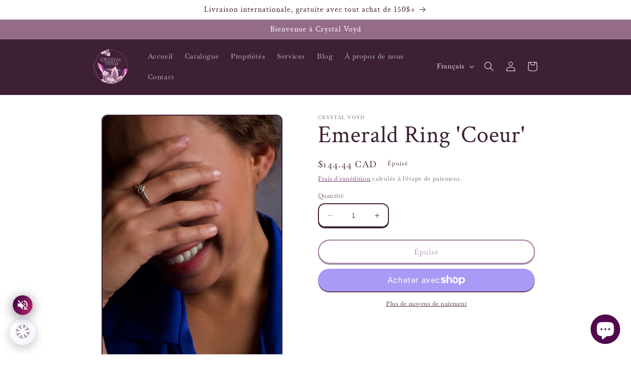

--- FILE ---
content_type: text/javascript
request_url: https://crystalvoyd.com/cdn/shop/t/3/compiled_assets/scripts.js?v=723
body_size: 456
content:
(function(){var __sections__={};(function(){for(var i=0,s=document.getElementById("sections-script").getAttribute("data-sections").split(",");i<s.length;i++)__sections__[s[i]]=!0})(),function(){if(__sections__.header)try{class StickyHeader extends HTMLElement{constructor(){super()}connectedCallback(){this.header=document.querySelector(".section-header"),this.headerIsAlwaysSticky=this.getAttribute("data-sticky-type")==="always"||this.getAttribute("data-sticky-type")==="reduce-logo-size",this.headerBounds={},this.setHeaderHeight(),window.matchMedia("(max-width: 990px)").addEventListener("change",this.setHeaderHeight.bind(this)),this.headerIsAlwaysSticky&&this.header.classList.add("shopify-section-header-sticky"),this.currentScrollTop=0,this.preventReveal=!1,this.predictiveSearch=this.querySelector("predictive-search"),this.onScrollHandler=this.onScroll.bind(this),this.hideHeaderOnScrollUp=()=>this.preventReveal=!0,this.addEventListener("preventHeaderReveal",this.hideHeaderOnScrollUp),window.addEventListener("scroll",this.onScrollHandler,!1),this.createObserver()}setHeaderHeight(){document.documentElement.style.setProperty("--header-height",`${this.header.offsetHeight}px`)}disconnectedCallback(){this.removeEventListener("preventHeaderReveal",this.hideHeaderOnScrollUp),window.removeEventListener("scroll",this.onScrollHandler)}createObserver(){new IntersectionObserver((entries,observer2)=>{this.headerBounds=entries[0].intersectionRect,observer2.disconnect()}).observe(this.header)}onScroll(){const scrollTop=window.pageYOffset||document.documentElement.scrollTop;if(!(this.predictiveSearch&&this.predictiveSearch.isOpen)){if(scrollTop>this.currentScrollTop&&scrollTop>this.headerBounds.bottom){if(this.header.classList.add("scrolled-past-header"),this.preventHide)return;requestAnimationFrame(this.hide.bind(this))}else scrollTop<this.currentScrollTop&&scrollTop>this.headerBounds.bottom?(this.header.classList.add("scrolled-past-header"),this.preventReveal?(window.clearTimeout(this.isScrolling),this.isScrolling=setTimeout(()=>{this.preventReveal=!1},66),requestAnimationFrame(this.hide.bind(this))):requestAnimationFrame(this.reveal.bind(this))):scrollTop<=this.headerBounds.top&&(this.header.classList.remove("scrolled-past-header"),requestAnimationFrame(this.reset.bind(this)));this.currentScrollTop=scrollTop}}hide(){this.headerIsAlwaysSticky||(this.header.classList.add("shopify-section-header-hidden","shopify-section-header-sticky"),this.closeMenuDisclosure(),this.closeSearchModal())}reveal(){this.headerIsAlwaysSticky||(this.header.classList.add("shopify-section-header-sticky","animate"),this.header.classList.remove("shopify-section-header-hidden"))}reset(){this.headerIsAlwaysSticky||this.header.classList.remove("shopify-section-header-hidden","shopify-section-header-sticky","animate")}closeMenuDisclosure(){this.disclosures=this.disclosures||this.header.querySelectorAll("header-menu"),this.disclosures.forEach(disclosure=>disclosure.close())}closeSearchModal(){this.searchModal=this.searchModal||this.header.querySelector("details-modal"),this.searchModal.close(!1)}}customElements.define("sticky-header",StickyHeader)}catch(e){console.error(e)}}(),function(){if(!(!__sections__["square-appointments"]&&!Shopify.designMode))try{(function(){var SQUARE_SRC="https://square.site/appointments/buyer/widget/pziiq2dnbfsrby/LZ78MGJFBPQS5.js",WRAP_ID="square-appointments-wrap";function injectSquareIntoWrap(){var wrap=document.getElementById(WRAP_ID);if(wrap){wrap.innerHTML='<div class="sq-fallback" id="sq-fallback" aria-live="polite">Loading appointment scheduler\u2026</div>';var s=document.createElement("script");s.src=SQUARE_SRC,s.async=!0,s.onload=function(){var fb=document.getElementById("sq-fallback");fb&&(fb.textContent="")},s.onerror=function(){var fb=document.getElementById("sq-fallback");fb&&(fb.textContent="Failed to load Square. Please refresh.")},wrap.appendChild(s)}}document.readyState==="loading"?document.addEventListener("DOMContentLoaded",injectSquareIntoWrap):injectSquareIntoWrap(),window.addEventListener("pageshow",function(e){e.persisted&&injectSquareIntoWrap()}),document.addEventListener("shopify:section:load",function(e){e&&e.target&&e.target.querySelector("#"+WRAP_ID)&&injectSquareIntoWrap()}),document.addEventListener("shopify:section:select",injectSquareIntoWrap),document.addEventListener("shopify:section:deselect",injectSquareIntoWrap),document.addEventListener("shopify:section:reorder",injectSquareIntoWrap)})()}catch(e){console.error(e)}}()})();
//# sourceMappingURL=/cdn/shop/t/3/compiled_assets/scripts.js.map?v=723
